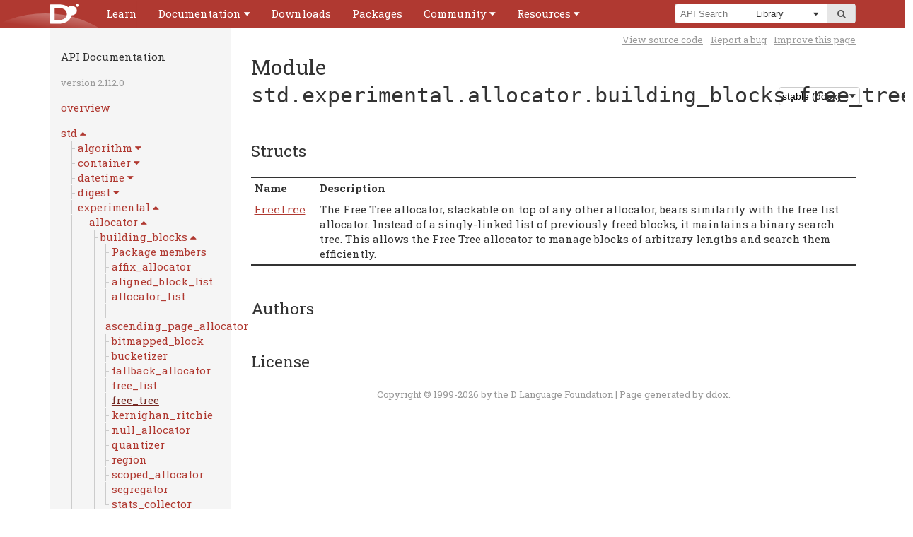

--- FILE ---
content_type: text/html
request_url: https://dlang.org/library/std/experimental/allocator/building_blocks/free_tree.html
body_size: 8070
content:
<!DOCTYPE html>
<html lang="en-US">
	<!--
| Copyright (c) 1999-$#{year} by the D Language Foundation
| All Rights Reserved.
| https://dlang.org/foundation_overview.html-->
	<head>
		<meta charset="utf-8"/>
		<meta name="keywords" content="D programming language"/>
		<meta name="description" content="D Programming Language"/>
		<title>Module std.experimental.allocator.building_blocks.free_tree - D Programming Language</title>
		<link rel="stylesheet" href="../../../../../css/codemirror.css"/>
		<link rel="stylesheet" href="../../../../../css/style.css"/>
		<link rel="stylesheet" href="../../../../../css/print.css" media="print"/>
		<link rel="stylesheet" href="../../../../../css/ddox.css"/>
		<link rel="stylesheet" href="https://maxcdn.bootstrapcdn.com/font-awesome/4.2.0/css/font-awesome.min.css"/>
		<link rel="shortcut icon" href="../../../../../favicon.ico"/>
		<script src="https://ajax.googleapis.com/ajax/libs/jquery/1.7.2/jquery.min.js" type="text/javascript"></script>
		<meta name="viewport" content="width=device-width, initial-scale=1.0, minimum-scale=0.1, maximum-scale=10.0"/>
	</head>
	<body class="std" id="std.experimental.allocator.building_blocks.free_tree">
		<script type="text/javascript">document.body.className += ' have-javascript';</script>
		<div id="top">
			<div class="helper">
				<div class="helper expand-container">
					<a class="logo" href="../../../../../">
						<img id="logo" width="125" height="95" alt="D Logo" src="../../../../../images/dlogo.svg"/>
					</a>
					<a class="hamburger expand-toggle" href="../../../../../menu.html" title="Menu">
						<span>Menu</span>
					</a>
					<div id="cssmenu">
						<ul>
							<li>
								<a href="https://tour.dlang.org">
									<span>Learn</span>
								</a>
							</li>
							<li class="expand-container">
								<a class="expand-toggle" href="../../../../../documentation.html">
									<span>Documentation</span>
								</a>
								<ul>
									<li>
										<a href="../../../../../spec/spec.html">Language Reference</a>
									</li>
									<li>
										<a href="../../../../../phobos/index.html">Library Reference</a>
									</li>
									<li>
										<a href="../../../../../dmd.html">Command-line Reference</a>
									</li>
									<li class="menu-divider">
										<a href="../../../../../comparison.html">Feature Overview</a>
									</li>
									<li>
										<a href="../../../../../articles.html">Articles</a>
									</li>
								</ul>
							</li>
							<li>
								<a href="../../../../../download.html">
									<span>Downloads</span>
								</a>
							</li>
							<li>
								<a href="https://code.dlang.org">
									<span>Packages</span>
								</a>
							</li>
							<li class="expand-container">
								<a class="expand-toggle" href="../../../../../community.html">
									<span>Community</span>
								</a>
								<ul>
									<li>
										<a href="https://dlang.org/blog">Blog</a>
									</li>
									<li>
										<a href="../../../../../orgs-using-d.html">Orgs using D</a>
									</li>
									<li>
										<a href="https://twitter.com/search?q=%23dlang">Twitter</a>
									</li>
									<li>
										<a href="../../../../../calendar.html">Calendar</a>
									</li>
									<li class="menu-divider">
										<a href="https://forum.dlang.org">Forums</a>
									</li>
									<li>
										<a href="irc://irc.libera.chat/d">IRC</a>
									</li>
									<li>
										<a href="https://wiki.dlang.org">Wiki</a>
									</li>
									<li class="menu-divider">
										<a href="https://github.com/dlang">GitHub</a>
									</li>
									<li>
										<a href="../../../../../bugstats.html">Issues</a>
									</li>
									<li>
										<a href="https://wiki.dlang.org/Get_involved">Get Involved</a>
									</li>
									<li class="menu-divider">
										<a href="../../../../../foundation">Foundation</a>
									</li>
									<li>
										<a href="../../../../../security.html">Security Team</a>
									</li>
									<li>
										<a href="../../../../../foundation/donate.html">Donate</a>
									</li>
									<li>
										<a href="../../../../../foundation/sponsors.html">Sponsors</a>
									</li>
								</ul>
							</li>
							<li class="expand-container">
								<a class="expand-toggle" href="../../../../../resources.html">
									<span>Resources</span>
								</a>
								<ul>
									<li>
										<a href="https://wiki.dlang.org/Books">Books</a>
									</li>
									<li>
										<a href="https://wiki.dlang.org/Tutorials">Tutorials</a>
									</li>
									<li class="menu-divider">
										<a href="https://wiki.dlang.org/Development_tools">Tools</a>
									</li>
									<li>
										<a href="https://wiki.dlang.org/Editors">Editors</a>
									</li>
									<li>
										<a href="https://wiki.dlang.org/IDEs">IDEs</a>
									</li>
									<li>
										<a href="http://rainers.github.io/visuald/visuald/StartPage.html">Visual D</a>
									</li>
									<li class="menu-divider">
										<a href="../../../../../acknowledgements.html">Acknowledgments</a>
									</li>
									<li>
										<a href="../../../../../dstyle.html">D Style</a>
									</li>
									<li>
										<a href="../../../../../spec/glossary.html">Glossary</a>
									</li>
									<li>
										<a href="../../../../../sitemap.html">Sitemap</a>
									</li>
								</ul>
							</li>
						</ul>
					</div>
					<div class="search-container expand-container">
						<a class="expand-toggle" href="../../../../../search.html" title="Search">
							<span>Search</span>
						</a>
						<div id="search-box">
							<form method="get" action="https://duckduckgo.com/" autocomplete="off">
								<input id="domains" type="hidden" name="domains" value="dlang.org"/>
								            
								<input id="sourceid" type="hidden" name="sourceid" value="google-search"/>
								            
								<span id="search-query">
									<input id="q" name="q" placeholder="Search"/>
									<input id="symbolSearch" style="display: none" type="text" name="symbolSearch" placeholder="API Search" onchange="performSymbolSearch(80);" onkeypress="this.onchange();" onpaste="this.onchange();" oninput="this.onchange();" autofocus/>
								</span>
								<span id="search-dropdown">
									<div class="helper">
										<select id="sitesearch" name="sitesearch" size="1">
											<option value="dlang.org">Entire D Site</option>                    <option selected="" value="dlang.org/spec">Language</option>                    <option selected="" value="dlang.org/library">Library</option>                    <option value="forum.dlang.org">Forums</option>
										</select>
									</div>
								</span>
								<span id="search-submit">
									<button type="submit">
										<i class="fa fa-search"></i><span>go</span>
									</button>
								</span>
							</form>
							<ul id="symbolSearchResults" class="symbolList" style="display: none"></ul><script type="application/javascript" src="../../../../symbols.js"></script><script type="application/javascript">var symbolSearchRootDir = "../../../../";
$('#symbolSearchPane').show();</script>
						</div>
					</div>
				</div>
			</div>
		</div>
		<div class="container">
			<div class="subnav-helper"></div>
			<div class="subnav">
				<h2>API Documentation</h2>
				<p>
					<span class="smallprint">
						version 2.112.0
					</span>
				</p>
				<p>
					<a href="../../../../../library/index.html">overview</a>
				</p>
				<ul>
					<li class="expand-container open">
						<a class="package expand-toggle" href="#">
							<span>std</span>
						</a>
						<ul class="tree-view">
					<li class="expand-container">
						<a class="package expand-toggle" href="#">
							<span>algorithm</span>
						</a>
						<ul class="tree-view">
					<li>
						<a class="module " href="../../../../std/algorithm.html">
							<span>Package members</span>
						</a>
					</li>
					<li>
						<a class="module " href="../../../../std/algorithm/comparison.html">
							<span>comparison</span>
						</a>
					</li>
					<li>
						<a class="module " href="../../../../std/algorithm/iteration.html">
							<span>iteration</span>
						</a>
					</li>
					<li>
						<a class="module " href="../../../../std/algorithm/mutation.html">
							<span>mutation</span>
						</a>
					</li>
					<li>
						<a class="module " href="../../../../std/algorithm/searching.html">
							<span>searching</span>
						</a>
					</li>
					<li>
						<a class="module " href="../../../../std/algorithm/setops.html">
							<span>setops</span>
						</a>
					</li>
					<li>
						<a class="module " href="../../../../std/algorithm/sorting.html">
							<span>sorting</span>
						</a>
					</li>
						</ul>
					</li>
					<li class="expand-container">
						<a class="package expand-toggle" href="#">
							<span>container</span>
						</a>
						<ul class="tree-view">
					<li>
						<a class="module " href="../../../../std/container.html">
							<span>Package members</span>
						</a>
					</li>
					<li>
						<a class="module " href="../../../../std/container/array.html">
							<span>array</span>
						</a>
					</li>
					<li>
						<a class="module " href="../../../../std/container/binaryheap.html">
							<span>binaryheap</span>
						</a>
					</li>
					<li>
						<a class="module " href="../../../../std/container/dlist.html">
							<span>dlist</span>
						</a>
					</li>
					<li>
						<a class="module " href="../../../../std/container/rbtree.html">
							<span>rbtree</span>
						</a>
					</li>
					<li>
						<a class="module " href="../../../../std/container/slist.html">
							<span>slist</span>
						</a>
					</li>
					<li>
						<a class="module " href="../../../../std/container/util.html">
							<span>util</span>
						</a>
					</li>
						</ul>
					</li>
					<li class="expand-container">
						<a class="package expand-toggle" href="#">
							<span>datetime</span>
						</a>
						<ul class="tree-view">
					<li>
						<a class="module " href="../../../../std/datetime.html">
							<span>Package members</span>
						</a>
					</li>
					<li>
						<a class="module " href="../../../../std/datetime/date.html">
							<span>date</span>
						</a>
					</li>
					<li>
						<a class="module " href="../../../../std/datetime/interval.html">
							<span>interval</span>
						</a>
					</li>
					<li>
						<a class="module " href="../../../../std/datetime/stopwatch.html">
							<span>stopwatch</span>
						</a>
					</li>
					<li>
						<a class="module " href="../../../../std/datetime/systime.html">
							<span>systime</span>
						</a>
					</li>
					<li>
						<a class="module " href="../../../../std/datetime/timezone.html">
							<span>timezone</span>
						</a>
					</li>
						</ul>
					</li>
					<li class="expand-container">
						<a class="package expand-toggle" href="#">
							<span>digest</span>
						</a>
						<ul class="tree-view">
					<li>
						<a class="module " href="../../../../std/digest.html">
							<span>Package members</span>
						</a>
					</li>
					<li>
						<a class="module " href="../../../../std/digest/crc.html">
							<span>crc</span>
						</a>
					</li>
					<li>
						<a class="module " href="../../../../std/digest/hmac.html">
							<span>hmac</span>
						</a>
					</li>
					<li>
						<a class="module " href="../../../../std/digest/md.html">
							<span>md</span>
						</a>
					</li>
					<li>
						<a class="module " href="../../../../std/digest/murmurhash.html">
							<span>murmurhash</span>
						</a>
					</li>
					<li>
						<a class="module " href="../../../../std/digest/ripemd.html">
							<span>ripemd</span>
						</a>
					</li>
					<li>
						<a class="module " href="../../../../std/digest/sha.html">
							<span>sha</span>
						</a>
					</li>
						</ul>
					</li>
					<li class="expand-container open">
						<a class="package expand-toggle" href="#">
							<span>experimental</span>
						</a>
						<ul class="tree-view">
					<li class="expand-container open">
						<a class="package expand-toggle" href="#">
							<span>allocator</span>
						</a>
						<ul class="tree-view">
					<li class="expand-container open">
						<a class="package expand-toggle" href="#">
							<span>building_blocks</span>
						</a>
						<ul class="tree-view">
					<li>
						<a class="module " href="../../../../std/experimental/allocator/building_blocks.html">
							<span>Package members</span>
						</a>
					</li>
					<li>
						<a class="module " href="../../../../std/experimental/allocator/building_blocks/affix_allocator.html">
							<span>affix_allocator</span>
						</a>
					</li>
					<li>
						<a class="module " href="../../../../std/experimental/allocator/building_blocks/aligned_block_list.html">
							<span>aligned_block_list</span>
						</a>
					</li>
					<li>
						<a class="module " href="../../../../std/experimental/allocator/building_blocks/allocator_list.html">
							<span>allocator_list</span>
						</a>
					</li>
					<li>
						<a class="module " href="../../../../std/experimental/allocator/building_blocks/ascending_page_allocator.html">
							<span>ascending_page_allocator</span>
						</a>
					</li>
					<li>
						<a class="module " href="../../../../std/experimental/allocator/building_blocks/bitmapped_block.html">
							<span>bitmapped_block</span>
						</a>
					</li>
					<li>
						<a class="module " href="../../../../std/experimental/allocator/building_blocks/bucketizer.html">
							<span>bucketizer</span>
						</a>
					</li>
					<li>
						<a class="module " href="../../../../std/experimental/allocator/building_blocks/fallback_allocator.html">
							<span>fallback_allocator</span>
						</a>
					</li>
					<li>
						<a class="module " href="../../../../std/experimental/allocator/building_blocks/free_list.html">
							<span>free_list</span>
						</a>
					</li>
					<li>
						<a class="module selected" href="../../../../std/experimental/allocator/building_blocks/free_tree.html">
							<span>free_tree</span>
						</a>
					</li>
					<li>
						<a class="module " href="../../../../std/experimental/allocator/building_blocks/kernighan_ritchie.html">
							<span>kernighan_ritchie</span>
						</a>
					</li>
					<li>
						<a class="module " href="../../../../std/experimental/allocator/building_blocks/null_allocator.html">
							<span>null_allocator</span>
						</a>
					</li>
					<li>
						<a class="module " href="../../../../std/experimental/allocator/building_blocks/quantizer.html">
							<span>quantizer</span>
						</a>
					</li>
					<li>
						<a class="module " href="../../../../std/experimental/allocator/building_blocks/region.html">
							<span>region</span>
						</a>
					</li>
					<li>
						<a class="module " href="../../../../std/experimental/allocator/building_blocks/scoped_allocator.html">
							<span>scoped_allocator</span>
						</a>
					</li>
					<li>
						<a class="module " href="../../../../std/experimental/allocator/building_blocks/segregator.html">
							<span>segregator</span>
						</a>
					</li>
					<li>
						<a class="module " href="../../../../std/experimental/allocator/building_blocks/stats_collector.html">
							<span>stats_collector</span>
						</a>
					</li>
						</ul>
					</li>
					<li>
						<a class="module " href="../../../../std/experimental/allocator.html">
							<span>Package members</span>
						</a>
					</li>
					<li>
						<a class="module " href="../../../../std/experimental/allocator/common.html">
							<span>common</span>
						</a>
					</li>
					<li>
						<a class="module " href="../../../../std/experimental/allocator/gc_allocator.html">
							<span>gc_allocator</span>
						</a>
					</li>
					<li>
						<a class="module " href="../../../../std/experimental/allocator/mallocator.html">
							<span>mallocator</span>
						</a>
					</li>
					<li>
						<a class="module " href="../../../../std/experimental/allocator/mmap_allocator.html">
							<span>mmap_allocator</span>
						</a>
					</li>
					<li>
						<a class="module " href="../../../../std/experimental/allocator/showcase.html">
							<span>showcase</span>
						</a>
					</li>
					<li>
						<a class="module " href="../../../../std/experimental/allocator/typed.html">
							<span>typed</span>
						</a>
					</li>
						</ul>
					</li>
					<li class="expand-container">
						<a class="package expand-toggle" href="#">
							<span>logger</span>
						</a>
						<ul class="tree-view">
					<li>
						<a class="module " href="../../../../std/experimental/logger.html">
							<span>Package members</span>
						</a>
					</li>
					<li>
						<a class="module " href="../../../../std/experimental/logger/core.html">
							<span>core</span>
						</a>
					</li>
					<li>
						<a class="module " href="../../../../std/experimental/logger/filelogger.html">
							<span>filelogger</span>
						</a>
					</li>
					<li>
						<a class="module " href="../../../../std/experimental/logger/multilogger.html">
							<span>multilogger</span>
						</a>
					</li>
					<li>
						<a class="module " href="../../../../std/experimental/logger/nulllogger.html">
							<span>nulllogger</span>
						</a>
					</li>
						</ul>
					</li>
					<li>
						<a class="module " href="../../../../std/experimental/checkedint.html">
							<span>checkedint</span>
						</a>
					</li>
						</ul>
					</li>
					<li class="expand-container">
						<a class="package expand-toggle" href="#">
							<span>format</span>
						</a>
						<ul class="tree-view">
					<li>
						<a class="module " href="../../../../std/format.html">
							<span>Package members</span>
						</a>
					</li>
					<li>
						<a class="module " href="../../../../std/format/read.html">
							<span>read</span>
						</a>
					</li>
					<li>
						<a class="module " href="../../../../std/format/spec.html">
							<span>spec</span>
						</a>
					</li>
					<li>
						<a class="module " href="../../../../std/format/write.html">
							<span>write</span>
						</a>
					</li>
						</ul>
					</li>
					<li class="expand-container">
						<a class="package expand-toggle" href="#">
							<span>logger</span>
						</a>
						<ul class="tree-view">
					<li>
						<a class="module " href="../../../../std/logger.html">
							<span>Package members</span>
						</a>
					</li>
					<li>
						<a class="module " href="../../../../std/logger/core.html">
							<span>core</span>
						</a>
					</li>
					<li>
						<a class="module " href="../../../../std/logger/filelogger.html">
							<span>filelogger</span>
						</a>
					</li>
					<li>
						<a class="module " href="../../../../std/logger/multilogger.html">
							<span>multilogger</span>
						</a>
					</li>
					<li>
						<a class="module " href="../../../../std/logger/nulllogger.html">
							<span>nulllogger</span>
						</a>
					</li>
						</ul>
					</li>
					<li class="expand-container">
						<a class="package expand-toggle" href="#">
							<span>math</span>
						</a>
						<ul class="tree-view">
					<li>
						<a class="module " href="../../../../std/math.html">
							<span>Package members</span>
						</a>
					</li>
					<li>
						<a class="module " href="../../../../std/math/algebraic.html">
							<span>algebraic</span>
						</a>
					</li>
					<li>
						<a class="module " href="../../../../std/math/constants.html">
							<span>constants</span>
						</a>
					</li>
					<li>
						<a class="module " href="../../../../std/math/exponential.html">
							<span>exponential</span>
						</a>
					</li>
					<li>
						<a class="module " href="../../../../std/math/hardware.html">
							<span>hardware</span>
						</a>
					</li>
					<li>
						<a class="module " href="../../../../std/math/operations.html">
							<span>operations</span>
						</a>
					</li>
					<li>
						<a class="module " href="../../../../std/math/remainder.html">
							<span>remainder</span>
						</a>
					</li>
					<li>
						<a class="module " href="../../../../std/math/rounding.html">
							<span>rounding</span>
						</a>
					</li>
					<li>
						<a class="module " href="../../../../std/math/traits.html">
							<span>traits</span>
						</a>
					</li>
					<li>
						<a class="module " href="../../../../std/math/trigonometry.html">
							<span>trigonometry</span>
						</a>
					</li>
						</ul>
					</li>
					<li class="expand-container">
						<a class="package expand-toggle" href="#">
							<span>net</span>
						</a>
						<ul class="tree-view">
					<li>
						<a class="module " href="../../../../std/net/curl.html">
							<span>curl</span>
						</a>
					</li>
					<li>
						<a class="module " href="../../../../std/net/isemail.html">
							<span>isemail</span>
						</a>
					</li>
						</ul>
					</li>
					<li class="expand-container">
						<a class="package expand-toggle" href="#">
							<span>range</span>
						</a>
						<ul class="tree-view">
					<li>
						<a class="module " href="../../../../std/range.html">
							<span>Package members</span>
						</a>
					</li>
					<li>
						<a class="module " href="../../../../std/range/interfaces.html">
							<span>interfaces</span>
						</a>
					</li>
					<li>
						<a class="module " href="../../../../std/range/primitives.html">
							<span>primitives</span>
						</a>
					</li>
						</ul>
					</li>
					<li class="expand-container">
						<a class="package expand-toggle" href="#">
							<span>windows</span>
						</a>
						<ul class="tree-view">
					<li>
						<a class="module " href="../../../../std/windows/charset.html">
							<span>charset</span>
						</a>
					</li>
					<li>
						<a class="module " href="../../../../std/windows/syserror.html">
							<span>syserror</span>
						</a>
					</li>
						</ul>
					</li>
					<li>
						<a class="module " href="../../../../std.html">
							<span>Package members</span>
						</a>
					</li>
					<li>
						<a class="module " href="../../../../std/array.html">
							<span>array</span>
						</a>
					</li>
					<li>
						<a class="module " href="../../../../std/ascii.html">
							<span>ascii</span>
						</a>
					</li>
					<li>
						<a class="module " href="../../../../std/base64.html">
							<span>base64</span>
						</a>
					</li>
					<li>
						<a class="module " href="../../../../std/bigint.html">
							<span>bigint</span>
						</a>
					</li>
					<li>
						<a class="module " href="../../../../std/bitmanip.html">
							<span>bitmanip</span>
						</a>
					</li>
					<li>
						<a class="module " href="../../../../std/checkedint.html">
							<span>checkedint</span>
						</a>
					</li>
					<li>
						<a class="module " href="../../../../std/compiler.html">
							<span>compiler</span>
						</a>
					</li>
					<li>
						<a class="module " href="../../../../std/complex.html">
							<span>complex</span>
						</a>
					</li>
					<li>
						<a class="module " href="../../../../std/concurrency.html">
							<span>concurrency</span>
						</a>
					</li>
					<li>
						<a class="module " href="../../../../std/conv.html">
							<span>conv</span>
						</a>
					</li>
					<li>
						<a class="module " href="../../../../std/csv.html">
							<span>csv</span>
						</a>
					</li>
					<li>
						<a class="module " href="../../../../std/demangle.html">
							<span>demangle</span>
						</a>
					</li>
					<li>
						<a class="module " href="../../../../std/encoding.html">
							<span>encoding</span>
						</a>
					</li>
					<li>
						<a class="module " href="../../../../std/exception.html">
							<span>exception</span>
						</a>
					</li>
					<li>
						<a class="module " href="../../../../std/file.html">
							<span>file</span>
						</a>
					</li>
					<li>
						<a class="module " href="../../../../std/functional.html">
							<span>functional</span>
						</a>
					</li>
					<li>
						<a class="module " href="../../../../std/getopt.html">
							<span>getopt</span>
						</a>
					</li>
					<li>
						<a class="module " href="../../../../std/int128.html">
							<span>int128</span>
						</a>
					</li>
					<li>
						<a class="module " href="../../../../std/json.html">
							<span>json</span>
						</a>
					</li>
					<li>
						<a class="module " href="../../../../std/mathspecial.html">
							<span>mathspecial</span>
						</a>
					</li>
					<li>
						<a class="module " href="../../../../std/meta.html">
							<span>meta</span>
						</a>
					</li>
					<li>
						<a class="module " href="../../../../std/mmfile.html">
							<span>mmfile</span>
						</a>
					</li>
					<li>
						<a class="module " href="../../../../std/numeric.html">
							<span>numeric</span>
						</a>
					</li>
					<li>
						<a class="module " href="../../../../std/outbuffer.html">
							<span>outbuffer</span>
						</a>
					</li>
					<li>
						<a class="module " href="../../../../std/parallelism.html">
							<span>parallelism</span>
						</a>
					</li>
					<li>
						<a class="module " href="../../../../std/path.html">
							<span>path</span>
						</a>
					</li>
					<li>
						<a class="module " href="../../../../std/process.html">
							<span>process</span>
						</a>
					</li>
					<li>
						<a class="module " href="../../../../std/random.html">
							<span>random</span>
						</a>
					</li>
					<li>
						<a class="module " href="../../../../std/regex.html">
							<span>regex</span>
						</a>
					</li>
					<li>
						<a class="module " href="../../../../std/signals.html">
							<span>signals</span>
						</a>
					</li>
					<li>
						<a class="module " href="../../../../std/socket.html">
							<span>socket</span>
						</a>
					</li>
					<li>
						<a class="module " href="../../../../std/stdint.html">
							<span>stdint</span>
						</a>
					</li>
					<li>
						<a class="module " href="../../../../std/stdio.html">
							<span>stdio</span>
						</a>
					</li>
					<li>
						<a class="module " href="../../../../std/string.html">
							<span>string</span>
						</a>
					</li>
					<li>
						<a class="module " href="../../../../std/sumtype.html">
							<span>sumtype</span>
						</a>
					</li>
					<li>
						<a class="module " href="../../../../std/system.html">
							<span>system</span>
						</a>
					</li>
					<li>
						<a class="module " href="../../../../std/traits.html">
							<span>traits</span>
						</a>
					</li>
					<li>
						<a class="module " href="../../../../std/typecons.html">
							<span>typecons</span>
						</a>
					</li>
					<li>
						<a class="module " href="../../../../std/uni.html">
							<span>uni</span>
						</a>
					</li>
					<li>
						<a class="module " href="../../../../std/uri.html">
							<span>uri</span>
						</a>
					</li>
					<li>
						<a class="module " href="../../../../std/utf.html">
							<span>utf</span>
						</a>
					</li>
					<li>
						<a class="module " href="../../../../std/uuid.html">
							<span>uuid</span>
						</a>
					</li>
					<li>
						<a class="module " href="../../../../std/variant.html">
							<span>variant</span>
						</a>
					</li>
					<li>
						<a class="module " href="../../../../std/zip.html">
							<span>zip</span>
						</a>
					</li>
					<li>
						<a class="module " href="../../../../std/zlib.html">
							<span>zlib</span>
						</a>
					</li>
						</ul>
					</li>
					<li class="expand-container">
						<a class="package expand-toggle" href="#">
							<span>core</span>
						</a>
						<ul class="tree-view">
					<li class="expand-container">
						<a class="package expand-toggle" href="#">
							<span>gc</span>
						</a>
						<ul class="tree-view">
					<li>
						<a class="module " href="../../../../core/gc/config.html">
							<span>config</span>
						</a>
					</li>
					<li>
						<a class="module " href="../../../../core/gc/gcinterface.html">
							<span>gcinterface</span>
						</a>
					</li>
					<li>
						<a class="module " href="../../../../core/gc/registry.html">
							<span>registry</span>
						</a>
					</li>
						</ul>
					</li>
					<li class="expand-container">
						<a class="package expand-toggle" href="#">
							<span>stdc</span>
						</a>
						<ul class="tree-view">
					<li>
						<a class="module " href="../../../../core/stdc/assert_.html">
							<span>assert_</span>
						</a>
					</li>
					<li>
						<a class="module " href="../../../../core/stdc/complex.html">
							<span>complex</span>
						</a>
					</li>
					<li>
						<a class="module " href="../../../../core/stdc/ctype.html">
							<span>ctype</span>
						</a>
					</li>
					<li>
						<a class="module " href="../../../../core/stdc/errno.html">
							<span>errno</span>
						</a>
					</li>
					<li>
						<a class="module " href="../../../../core/stdc/fenv.html">
							<span>fenv</span>
						</a>
					</li>
					<li>
						<a class="module " href="../../../../core/stdc/float_.html">
							<span>float_</span>
						</a>
					</li>
					<li>
						<a class="module " href="../../../../core/stdc/inttypes.html">
							<span>inttypes</span>
						</a>
					</li>
					<li>
						<a class="module " href="../../../../core/stdc/limits.html">
							<span>limits</span>
						</a>
					</li>
					<li>
						<a class="module " href="../../../../core/stdc/locale.html">
							<span>locale</span>
						</a>
					</li>
					<li>
						<a class="module " href="../../../../core/stdc/math.html">
							<span>math</span>
						</a>
					</li>
					<li>
						<a class="module " href="../../../../core/stdc/signal.html">
							<span>signal</span>
						</a>
					</li>
					<li>
						<a class="module " href="../../../../core/stdc/stdarg.html">
							<span>stdarg</span>
						</a>
					</li>
					<li>
						<a class="module " href="../../../../core/stdc/stdatomic.html">
							<span>stdatomic</span>
						</a>
					</li>
					<li>
						<a class="module " href="../../../../core/stdc/stddef.html">
							<span>stddef</span>
						</a>
					</li>
					<li>
						<a class="module " href="../../../../core/stdc/stdint.html">
							<span>stdint</span>
						</a>
					</li>
					<li>
						<a class="module " href="../../../../core/stdc/stdio.html">
							<span>stdio</span>
						</a>
					</li>
					<li>
						<a class="module " href="../../../../core/stdc/stdlib.html">
							<span>stdlib</span>
						</a>
					</li>
					<li>
						<a class="module " href="../../../../core/stdc/string.html">
							<span>string</span>
						</a>
					</li>
					<li>
						<a class="module " href="../../../../core/stdc/tgmath.html">
							<span>tgmath</span>
						</a>
					</li>
					<li>
						<a class="module " href="../../../../core/stdc/time.html">
							<span>time</span>
						</a>
					</li>
					<li>
						<a class="module " href="../../../../core/stdc/wchar_.html">
							<span>wchar_</span>
						</a>
					</li>
					<li>
						<a class="module " href="../../../../core/stdc/wctype.html">
							<span>wctype</span>
						</a>
					</li>
						</ul>
					</li>
					<li class="expand-container">
						<a class="package expand-toggle" href="#">
							<span>stdcpp</span>
						</a>
						<ul class="tree-view">
					<li>
						<a class="module " href="../../../../core/stdcpp/allocator.html">
							<span>allocator</span>
						</a>
					</li>
					<li>
						<a class="module " href="../../../../core/stdcpp/array.html">
							<span>array</span>
						</a>
					</li>
					<li>
						<a class="module " href="../../../../core/stdcpp/exception.html">
							<span>exception</span>
						</a>
					</li>
					<li>
						<a class="module " href="../../../../core/stdcpp/memory.html">
							<span>memory</span>
						</a>
					</li>
					<li>
						<a class="module " href="../../../../core/stdcpp/new_.html">
							<span>new_</span>
						</a>
					</li>
					<li>
						<a class="module " href="../../../../core/stdcpp/string.html">
							<span>string</span>
						</a>
					</li>
					<li>
						<a class="module " href="../../../../core/stdcpp/string_view.html">
							<span>string_view</span>
						</a>
					</li>
					<li>
						<a class="module " href="../../../../core/stdcpp/type_traits.html">
							<span>type_traits</span>
						</a>
					</li>
					<li>
						<a class="module " href="../../../../core/stdcpp/typeinfo.html">
							<span>typeinfo</span>
						</a>
					</li>
					<li>
						<a class="module " href="../../../../core/stdcpp/utility.html">
							<span>utility</span>
						</a>
					</li>
					<li>
						<a class="module " href="../../../../core/stdcpp/vector.html">
							<span>vector</span>
						</a>
					</li>
					<li>
						<a class="module " href="../../../../core/stdcpp/xutility.html">
							<span>xutility</span>
						</a>
					</li>
						</ul>
					</li>
					<li class="expand-container">
						<a class="package expand-toggle" href="#">
							<span>sync</span>
						</a>
						<ul class="tree-view">
					<li>
						<a class="module " href="../../../../core/sync.html">
							<span>Package members</span>
						</a>
					</li>
					<li>
						<a class="module " href="../../../../core/sync/barrier.html">
							<span>barrier</span>
						</a>
					</li>
					<li>
						<a class="module " href="../../../../core/sync/condition.html">
							<span>condition</span>
						</a>
					</li>
					<li>
						<a class="module " href="../../../../core/sync/config.html">
							<span>config</span>
						</a>
					</li>
					<li>
						<a class="module " href="../../../../core/sync/event.html">
							<span>event</span>
						</a>
					</li>
					<li>
						<a class="module " href="../../../../core/sync/exception.html">
							<span>exception</span>
						</a>
					</li>
					<li>
						<a class="module " href="../../../../core/sync/mutex.html">
							<span>mutex</span>
						</a>
					</li>
					<li>
						<a class="module " href="../../../../core/sync/rwmutex.html">
							<span>rwmutex</span>
						</a>
					</li>
					<li>
						<a class="module " href="../../../../core/sync/semaphore.html">
							<span>semaphore</span>
						</a>
					</li>
						</ul>
					</li>
					<li class="expand-container">
						<a class="package expand-toggle" href="#">
							<span>thread</span>
						</a>
						<ul class="tree-view">
					<li class="expand-container">
						<a class="package expand-toggle" href="#">
							<span>fiber</span>
						</a>
						<ul class="tree-view">
					<li>
						<a class="module " href="../../../../core/thread/fiber.html">
							<span>Package members</span>
						</a>
					</li>
					<li>
						<a class="module " href="../../../../core/thread/fiber/base.html">
							<span>base</span>
						</a>
					</li>
						</ul>
					</li>
					<li>
						<a class="module " href="../../../../core/thread.html">
							<span>Package members</span>
						</a>
					</li>
					<li>
						<a class="module " href="../../../../core/thread/context.html">
							<span>context</span>
						</a>
					</li>
					<li>
						<a class="module " href="../../../../core/thread/osthread.html">
							<span>osthread</span>
						</a>
					</li>
					<li>
						<a class="module " href="../../../../core/thread/threadbase.html">
							<span>threadbase</span>
						</a>
					</li>
					<li>
						<a class="module " href="../../../../core/thread/threadgroup.html">
							<span>threadgroup</span>
						</a>
					</li>
					<li>
						<a class="module " href="../../../../core/thread/types.html">
							<span>types</span>
						</a>
					</li>
						</ul>
					</li>
					<li>
						<a class="module " href="../../../../core/atomic.html">
							<span>atomic</span>
						</a>
					</li>
					<li>
						<a class="module " href="../../../../core/attribute.html">
							<span>attribute</span>
						</a>
					</li>
					<li>
						<a class="module " href="../../../../core/bitop.html">
							<span>bitop</span>
						</a>
					</li>
					<li>
						<a class="module " href="../../../../core/builtins.html">
							<span>builtins</span>
						</a>
					</li>
					<li>
						<a class="module " href="../../../../core/checkedint.html">
							<span>checkedint</span>
						</a>
					</li>
					<li>
						<a class="module " href="../../../../core/cpuid.html">
							<span>cpuid</span>
						</a>
					</li>
					<li>
						<a class="module " href="../../../../core/demangle.html">
							<span>demangle</span>
						</a>
					</li>
					<li>
						<a class="module " href="../../../../core/exception.html">
							<span>exception</span>
						</a>
					</li>
					<li>
						<a class="module " href="../../../../core/interpolation.html">
							<span>interpolation</span>
						</a>
					</li>
					<li>
						<a class="module " href="../../../../core/math.html">
							<span>math</span>
						</a>
					</li>
					<li>
						<a class="module " href="../../../../core/memory.html">
							<span>memory</span>
						</a>
					</li>
					<li>
						<a class="module " href="../../../../core/runtime.html">
							<span>runtime</span>
						</a>
					</li>
					<li>
						<a class="module " href="../../../../core/simd.html">
							<span>simd</span>
						</a>
					</li>
					<li>
						<a class="module " href="../../../../core/time.html">
							<span>time</span>
						</a>
					</li>
					<li>
						<a class="module " href="../../../../core/vararg.html">
							<span>vararg</span>
						</a>
					</li>
					<li>
						<a class="module " href="../../../../core/volatile.html">
							<span>volatile</span>
						</a>
					</li>
						</ul>
					</li>
					<li class="expand-container">
						<a class="package expand-toggle" href="#">
							<span>dmd</span>
						</a>
						<ul class="tree-view">
					<li class="expand-container">
						<a class="package expand-toggle" href="#">
							<span>backend</span>
						</a>
						<ul class="tree-view">
					<li class="expand-container">
						<a class="package expand-toggle" href="#">
							<span>arm</span>
						</a>
						<ul class="tree-view">
					<li>
						<a class="module " href="../../../../dmd/backend/arm/cod1.html">
							<span>cod1</span>
						</a>
					</li>
					<li>
						<a class="module " href="../../../../dmd/backend/arm/cod2.html">
							<span>cod2</span>
						</a>
					</li>
					<li>
						<a class="module " href="../../../../dmd/backend/arm/cod3.html">
							<span>cod3</span>
						</a>
					</li>
					<li>
						<a class="module " href="../../../../dmd/backend/arm/cod4.html">
							<span>cod4</span>
						</a>
					</li>
					<li>
						<a class="module " href="../../../../dmd/backend/arm/disasmarm.html">
							<span>disasmarm</span>
						</a>
					</li>
					<li>
						<a class="module " href="../../../../dmd/backend/arm/instr.html">
							<span>instr</span>
						</a>
					</li>
						</ul>
					</li>
					<li class="expand-container">
						<a class="package expand-toggle" href="#">
							<span>x86</span>
						</a>
						<ul class="tree-view">
					<li>
						<a class="module " href="../../../../dmd/backend/x86/cg87.html">
							<span>cg87</span>
						</a>
					</li>
					<li>
						<a class="module " href="../../../../dmd/backend/x86/cgcod.html">
							<span>cgcod</span>
						</a>
					</li>
					<li>
						<a class="module " href="../../../../dmd/backend/x86/cgreg.html">
							<span>cgreg</span>
						</a>
					</li>
					<li>
						<a class="module " href="../../../../dmd/backend/x86/cgxmm.html">
							<span>cgxmm</span>
						</a>
					</li>
					<li>
						<a class="module " href="../../../../dmd/backend/x86/cod1.html">
							<span>cod1</span>
						</a>
					</li>
					<li>
						<a class="module " href="../../../../dmd/backend/x86/cod2.html">
							<span>cod2</span>
						</a>
					</li>
					<li>
						<a class="module " href="../../../../dmd/backend/x86/cod3.html">
							<span>cod3</span>
						</a>
					</li>
					<li>
						<a class="module " href="../../../../dmd/backend/x86/cod4.html">
							<span>cod4</span>
						</a>
					</li>
					<li>
						<a class="module " href="../../../../dmd/backend/x86/cod5.html">
							<span>cod5</span>
						</a>
					</li>
					<li>
						<a class="module " href="../../../../dmd/backend/x86/code_x86.html">
							<span>code_x86</span>
						</a>
					</li>
					<li>
						<a class="module " href="../../../../dmd/backend/x86/disasm86.html">
							<span>disasm86</span>
						</a>
					</li>
					<li>
						<a class="module " href="../../../../dmd/backend/x86/nteh.html">
							<span>nteh</span>
						</a>
					</li>
					<li>
						<a class="module " href="../../../../dmd/backend/x86/xmm.html">
							<span>xmm</span>
						</a>
					</li>
						</ul>
					</li>
					<li>
						<a class="module " href="../../../../dmd/backend/aarray.html">
							<span>aarray</span>
						</a>
					</li>
					<li>
						<a class="module " href="../../../../dmd/backend/backconfig.html">
							<span>backconfig</span>
						</a>
					</li>
					<li>
						<a class="module " href="../../../../dmd/backend/barray.html">
							<span>barray</span>
						</a>
					</li>
					<li>
						<a class="module " href="../../../../dmd/backend/bcomplex.html">
							<span>bcomplex</span>
						</a>
					</li>
					<li>
						<a class="module " href="../../../../dmd/backend/blockopt.html">
							<span>blockopt</span>
						</a>
					</li>
					<li>
						<a class="module " href="../../../../dmd/backend/cc.html">
							<span>cc</span>
						</a>
					</li>
					<li>
						<a class="module " href="../../../../dmd/backend/cdef.html">
							<span>cdef</span>
						</a>
					</li>
					<li>
						<a class="module " href="../../../../dmd/backend/cg.html">
							<span>cg</span>
						</a>
					</li>
					<li>
						<a class="module " href="../../../../dmd/backend/cgcs.html">
							<span>cgcs</span>
						</a>
					</li>
					<li>
						<a class="module " href="../../../../dmd/backend/cgcse.html">
							<span>cgcse</span>
						</a>
					</li>
					<li>
						<a class="module " href="../../../../dmd/backend/cgcv.html">
							<span>cgcv</span>
						</a>
					</li>
					<li>
						<a class="module " href="../../../../dmd/backend/cgelem.html">
							<span>cgelem</span>
						</a>
					</li>
					<li>
						<a class="module " href="../../../../dmd/backend/cgen.html">
							<span>cgen</span>
						</a>
					</li>
					<li>
						<a class="module " href="../../../../dmd/backend/cgsched.html">
							<span>cgsched</span>
						</a>
					</li>
					<li>
						<a class="module " href="../../../../dmd/backend/code.html">
							<span>code</span>
						</a>
					</li>
					<li>
						<a class="module " href="../../../../dmd/backend/codebuilder.html">
							<span>codebuilder</span>
						</a>
					</li>
					<li>
						<a class="module " href="../../../../dmd/backend/cv4.html">
							<span>cv4</span>
						</a>
					</li>
					<li>
						<a class="module " href="../../../../dmd/backend/cv8.html">
							<span>cv8</span>
						</a>
					</li>
					<li>
						<a class="module " href="../../../../dmd/backend/dcgcv.html">
							<span>dcgcv</span>
						</a>
					</li>
					<li>
						<a class="module " href="../../../../dmd/backend/dcode.html">
							<span>dcode</span>
						</a>
					</li>
					<li>
						<a class="module " href="../../../../dmd/backend/debugprint.html">
							<span>debugprint</span>
						</a>
					</li>
					<li>
						<a class="module " href="../../../../dmd/backend/divcoeff.html">
							<span>divcoeff</span>
						</a>
					</li>
					<li>
						<a class="module " href="../../../../dmd/backend/dlist.html">
							<span>dlist</span>
						</a>
					</li>
					<li>
						<a class="module " href="../../../../dmd/backend/dout.html">
							<span>dout</span>
						</a>
					</li>
					<li>
						<a class="module " href="../../../../dmd/backend/drtlsym.html">
							<span>drtlsym</span>
						</a>
					</li>
					<li>
						<a class="module " href="../../../../dmd/backend/dt.html">
							<span>dt</span>
						</a>
					</li>
					<li>
						<a class="module " href="../../../../dmd/backend/dtype.html">
							<span>dtype</span>
						</a>
					</li>
					<li>
						<a class="module " href="../../../../dmd/backend/dvarstats.html">
							<span>dvarstats</span>
						</a>
					</li>
					<li>
						<a class="module " href="../../../../dmd/backend/dvec.html">
							<span>dvec</span>
						</a>
					</li>
					<li>
						<a class="module " href="../../../../dmd/backend/dwarf.html">
							<span>dwarf</span>
						</a>
					</li>
					<li>
						<a class="module " href="../../../../dmd/backend/dwarf2.html">
							<span>dwarf2</span>
						</a>
					</li>
					<li>
						<a class="module " href="../../../../dmd/backend/dwarfdbginf.html">
							<span>dwarfdbginf</span>
						</a>
					</li>
					<li>
						<a class="module " href="../../../../dmd/backend/dwarfeh.html">
							<span>dwarfeh</span>
						</a>
					</li>
					<li>
						<a class="module " href="../../../../dmd/backend/ee.html">
							<span>ee</span>
						</a>
					</li>
					<li>
						<a class="module " href="../../../../dmd/backend/eh.html">
							<span>eh</span>
						</a>
					</li>
					<li>
						<a class="module " href="../../../../dmd/backend/el.html">
							<span>el</span>
						</a>
					</li>
					<li>
						<a class="module " href="../../../../dmd/backend/elem.html">
							<span>elem</span>
						</a>
					</li>
					<li>
						<a class="module " href="../../../../dmd/backend/elfobj.html">
							<span>elfobj</span>
						</a>
					</li>
					<li>
						<a class="module " href="../../../../dmd/backend/elpicpie.html">
							<span>elpicpie</span>
						</a>
					</li>
					<li>
						<a class="module " href="../../../../dmd/backend/evalu8.html">
							<span>evalu8</span>
						</a>
					</li>
					<li>
						<a class="module " href="../../../../dmd/backend/fp.html">
							<span>fp</span>
						</a>
					</li>
					<li>
						<a class="module " href="../../../../dmd/backend/gdag.html">
							<span>gdag</span>
						</a>
					</li>
					<li>
						<a class="module " href="../../../../dmd/backend/gflow.html">
							<span>gflow</span>
						</a>
					</li>
					<li>
						<a class="module " href="../../../../dmd/backend/global.html">
							<span>global</span>
						</a>
					</li>
					<li>
						<a class="module " href="../../../../dmd/backend/glocal.html">
							<span>glocal</span>
						</a>
					</li>
					<li>
						<a class="module " href="../../../../dmd/backend/gloop.html">
							<span>gloop</span>
						</a>
					</li>
					<li>
						<a class="module " href="../../../../dmd/backend/go.html">
							<span>go</span>
						</a>
					</li>
					<li>
						<a class="module " href="../../../../dmd/backend/goh.html">
							<span>goh</span>
						</a>
					</li>
					<li>
						<a class="module " href="../../../../dmd/backend/gother.html">
							<span>gother</span>
						</a>
					</li>
					<li>
						<a class="module " href="../../../../dmd/backend/gsroa.html">
							<span>gsroa</span>
						</a>
					</li>
					<li>
						<a class="module " href="../../../../dmd/backend/iasm.html">
							<span>iasm</span>
						</a>
					</li>
					<li>
						<a class="module " href="../../../../dmd/backend/inliner.html">
							<span>inliner</span>
						</a>
					</li>
					<li>
						<a class="module " href="../../../../dmd/backend/mach.html">
							<span>mach</span>
						</a>
					</li>
					<li>
						<a class="module " href="../../../../dmd/backend/machobj.html">
							<span>machobj</span>
						</a>
					</li>
					<li>
						<a class="module " href="../../../../dmd/backend/melf.html">
							<span>melf</span>
						</a>
					</li>
					<li>
						<a class="module " href="../../../../dmd/backend/mem.html">
							<span>mem</span>
						</a>
					</li>
					<li>
						<a class="module " href="../../../../dmd/backend/mscoff.html">
							<span>mscoff</span>
						</a>
					</li>
					<li>
						<a class="module " href="../../../../dmd/backend/mscoffobj.html">
							<span>mscoffobj</span>
						</a>
					</li>
					<li>
						<a class="module " href="../../../../dmd/backend/obj.html">
							<span>obj</span>
						</a>
					</li>
					<li>
						<a class="module " href="../../../../dmd/backend/oper.html">
							<span>oper</span>
						</a>
					</li>
					<li>
						<a class="module " href="../../../../dmd/backend/pdata.html">
							<span>pdata</span>
						</a>
					</li>
					<li>
						<a class="module " href="../../../../dmd/backend/ptrntab.html">
							<span>ptrntab</span>
						</a>
					</li>
					<li>
						<a class="module " href="../../../../dmd/backend/rtlsym.html">
							<span>rtlsym</span>
						</a>
					</li>
					<li>
						<a class="module " href="../../../../dmd/backend/symbol.html">
							<span>symbol</span>
						</a>
					</li>
					<li>
						<a class="module " href="../../../../dmd/backend/symtab.html">
							<span>symtab</span>
						</a>
					</li>
					<li>
						<a class="module " href="../../../../dmd/backend/ty.html">
							<span>ty</span>
						</a>
					</li>
					<li>
						<a class="module " href="../../../../dmd/backend/type.html">
							<span>type</span>
						</a>
					</li>
					<li>
						<a class="module " href="../../../../dmd/backend/util2.html">
							<span>util2</span>
						</a>
					</li>
					<li>
						<a class="module " href="../../../../dmd/backend/var.html">
							<span>var</span>
						</a>
					</li>
						</ul>
					</li>
					<li class="expand-container">
						<a class="package expand-toggle" href="#">
							<span>common</span>
						</a>
						<ul class="tree-view">
					<li>
						<a class="module " href="../../../../dmd/common/bitfields.html">
							<span>bitfields</span>
						</a>
					</li>
					<li>
						<a class="module " href="../../../../dmd/common/charactertables.html">
							<span>charactertables</span>
						</a>
					</li>
					<li>
						<a class="module " href="../../../../dmd/common/file.html">
							<span>file</span>
						</a>
					</li>
					<li>
						<a class="module " href="../../../../dmd/common/outbuffer.html">
							<span>outbuffer</span>
						</a>
					</li>
					<li>
						<a class="module " href="../../../../dmd/common/smallbuffer.html">
							<span>smallbuffer</span>
						</a>
					</li>
						</ul>
					</li>
					<li class="expand-container">
						<a class="package expand-toggle" href="#">
							<span>glue</span>
						</a>
						<ul class="tree-view">
					<li>
						<a class="module " href="../../../../dmd/glue.html">
							<span>Package members</span>
						</a>
					</li>
					<li>
						<a class="module " href="../../../../dmd/glue/e2ir.html">
							<span>e2ir</span>
						</a>
					</li>
					<li>
						<a class="module " href="../../../../dmd/glue/objc.html">
							<span>objc</span>
						</a>
					</li>
					<li>
						<a class="module " href="../../../../dmd/glue/s2ir.html">
							<span>s2ir</span>
						</a>
					</li>
					<li>
						<a class="module " href="../../../../dmd/glue/tocsym.html">
							<span>tocsym</span>
						</a>
					</li>
					<li>
						<a class="module " href="../../../../dmd/glue/toctype.html">
							<span>toctype</span>
						</a>
					</li>
					<li>
						<a class="module " href="../../../../dmd/glue/tocvdebug.html">
							<span>tocvdebug</span>
						</a>
					</li>
					<li>
						<a class="module " href="../../../../dmd/glue/todt.html">
							<span>todt</span>
						</a>
					</li>
					<li>
						<a class="module " href="../../../../dmd/glue/toir.html">
							<span>toir</span>
						</a>
					</li>
					<li>
						<a class="module " href="../../../../dmd/glue/toobj.html">
							<span>toobj</span>
						</a>
					</li>
						</ul>
					</li>
					<li class="expand-container">
						<a class="package expand-toggle" href="#">
							<span>iasm</span>
						</a>
						<ul class="tree-view">
					<li>
						<a class="module " href="../../../../dmd/iasm.html">
							<span>Package members</span>
						</a>
					</li>
					<li>
						<a class="module " href="../../../../dmd/iasm/dmdaarch64.html">
							<span>dmdaarch64</span>
						</a>
					</li>
					<li>
						<a class="module " href="../../../../dmd/iasm/dmdx86.html">
							<span>dmdx86</span>
						</a>
					</li>
					<li>
						<a class="module " href="../../../../dmd/iasm/gcc.html">
							<span>gcc</span>
						</a>
					</li>
						</ul>
					</li>
					<li class="expand-container">
						<a class="package expand-toggle" href="#">
							<span>lib</span>
						</a>
						<ul class="tree-view">
					<li>
						<a class="module " href="../../../../dmd/lib.html">
							<span>Package members</span>
						</a>
					</li>
					<li>
						<a class="module " href="../../../../dmd/lib/elf.html">
							<span>elf</span>
						</a>
					</li>
					<li>
						<a class="module " href="../../../../dmd/lib/mach.html">
							<span>mach</span>
						</a>
					</li>
					<li>
						<a class="module " href="../../../../dmd/lib/mscoff.html">
							<span>mscoff</span>
						</a>
					</li>
					<li>
						<a class="module " href="../../../../dmd/lib/scanelf.html">
							<span>scanelf</span>
						</a>
					</li>
					<li>
						<a class="module " href="../../../../dmd/lib/scanmach.html">
							<span>scanmach</span>
						</a>
					</li>
					<li>
						<a class="module " href="../../../../dmd/lib/scanmscoff.html">
							<span>scanmscoff</span>
						</a>
					</li>
						</ul>
					</li>
					<li class="expand-container">
						<a class="package expand-toggle" href="#">
							<span>mangle</span>
						</a>
						<ul class="tree-view">
					<li>
						<a class="module " href="../../../../dmd/mangle.html">
							<span>Package members</span>
						</a>
					</li>
					<li>
						<a class="module " href="../../../../dmd/mangle/basic.html">
							<span>basic</span>
						</a>
					</li>
					<li>
						<a class="module " href="../../../../dmd/mangle/cpp.html">
							<span>cpp</span>
						</a>
					</li>
					<li>
						<a class="module " href="../../../../dmd/mangle/cppwin.html">
							<span>cppwin</span>
						</a>
					</li>
						</ul>
					</li>
					<li class="expand-container">
						<a class="package expand-toggle" href="#">
							<span>root</span>
						</a>
						<ul class="tree-view">
					<li>
						<a class="module " href="../../../../dmd/root/aav.html">
							<span>aav</span>
						</a>
					</li>
					<li>
						<a class="module " href="../../../../dmd/root/array.html">
							<span>array</span>
						</a>
					</li>
					<li>
						<a class="module " href="../../../../dmd/root/bitarray.html">
							<span>bitarray</span>
						</a>
					</li>
					<li>
						<a class="module " href="../../../../dmd/root/complex.html">
							<span>complex</span>
						</a>
					</li>
					<li>
						<a class="module " href="../../../../dmd/root/ctfloat.html">
							<span>ctfloat</span>
						</a>
					</li>
					<li>
						<a class="module " href="../../../../dmd/root/env.html">
							<span>env</span>
						</a>
					</li>
					<li>
						<a class="module " href="../../../../dmd/root/file.html">
							<span>file</span>
						</a>
					</li>
					<li>
						<a class="module " href="../../../../dmd/root/filename.html">
							<span>filename</span>
						</a>
					</li>
					<li>
						<a class="module " href="../../../../dmd/root/hash.html">
							<span>hash</span>
						</a>
					</li>
					<li>
						<a class="module " href="../../../../dmd/root/longdouble.html">
							<span>longdouble</span>
						</a>
					</li>
					<li>
						<a class="module " href="../../../../dmd/root/man.html">
							<span>man</span>
						</a>
					</li>
					<li>
						<a class="module " href="../../../../dmd/root/optional.html">
							<span>optional</span>
						</a>
					</li>
					<li>
						<a class="module " href="../../../../dmd/root/port.html">
							<span>port</span>
						</a>
					</li>
					<li>
						<a class="module " href="../../../../dmd/root/region.html">
							<span>region</span>
						</a>
					</li>
					<li>
						<a class="module " href="../../../../dmd/root/response.html">
							<span>response</span>
						</a>
					</li>
					<li>
						<a class="module " href="../../../../dmd/root/rmem.html">
							<span>rmem</span>
						</a>
					</li>
					<li>
						<a class="module " href="../../../../dmd/root/speller.html">
							<span>speller</span>
						</a>
					</li>
					<li>
						<a class="module " href="../../../../dmd/root/string.html">
							<span>string</span>
						</a>
					</li>
					<li>
						<a class="module " href="../../../../dmd/root/stringtable.html">
							<span>stringtable</span>
						</a>
					</li>
					<li>
						<a class="module " href="../../../../dmd/root/strtold.html">
							<span>strtold</span>
						</a>
					</li>
					<li>
						<a class="module " href="../../../../dmd/root/utf.html">
							<span>utf</span>
						</a>
					</li>
						</ul>
					</li>
					<li class="expand-container">
						<a class="package expand-toggle" href="#">
							<span>visitor</span>
						</a>
						<ul class="tree-view">
					<li>
						<a class="module " href="../../../../dmd/visitor.html">
							<span>Package members</span>
						</a>
					</li>
					<li>
						<a class="module " href="../../../../dmd/visitor/foreachvar.html">
							<span>foreachvar</span>
						</a>
					</li>
					<li>
						<a class="module " href="../../../../dmd/visitor/parsetime.html">
							<span>parsetime</span>
						</a>
					</li>
					<li>
						<a class="module " href="../../../../dmd/visitor/permissive.html">
							<span>permissive</span>
						</a>
					</li>
					<li>
						<a class="module " href="../../../../dmd/visitor/postorder.html">
							<span>postorder</span>
						</a>
					</li>
					<li>
						<a class="module " href="../../../../dmd/visitor/statement_rewrite_walker.html">
							<span>statement_rewrite_walker</span>
						</a>
					</li>
					<li>
						<a class="module " href="../../../../dmd/visitor/strict.html">
							<span>strict</span>
						</a>
					</li>
					<li>
						<a class="module " href="../../../../dmd/visitor/transitive.html">
							<span>transitive</span>
						</a>
					</li>
						</ul>
					</li>
					<li>
						<a class="module " href="../../../../dmd/access.html">
							<span>access</span>
						</a>
					</li>
					<li>
						<a class="module " href="../../../../dmd/aggregate.html">
							<span>aggregate</span>
						</a>
					</li>
					<li>
						<a class="module " href="../../../../dmd/aliasthis.html">
							<span>aliasthis</span>
						</a>
					</li>
					<li>
						<a class="module " href="../../../../dmd/argtypes_aarch64.html">
							<span>argtypes_aarch64</span>
						</a>
					</li>
					<li>
						<a class="module " href="../../../../dmd/argtypes_sysv_x64.html">
							<span>argtypes_sysv_x64</span>
						</a>
					</li>
					<li>
						<a class="module " href="../../../../dmd/argtypes_x86.html">
							<span>argtypes_x86</span>
						</a>
					</li>
					<li>
						<a class="module " href="../../../../dmd/arrayop.html">
							<span>arrayop</span>
						</a>
					</li>
					<li>
						<a class="module " href="../../../../dmd/arraytypes.html">
							<span>arraytypes</span>
						</a>
					</li>
					<li>
						<a class="module " href="../../../../dmd/ast_node.html">
							<span>ast_node</span>
						</a>
					</li>
					<li>
						<a class="module " href="../../../../dmd/astbase.html">
							<span>astbase</span>
						</a>
					</li>
					<li>
						<a class="module " href="../../../../dmd/astcodegen.html">
							<span>astcodegen</span>
						</a>
					</li>
					<li>
						<a class="module " href="../../../../dmd/astenums.html">
							<span>astenums</span>
						</a>
					</li>
					<li>
						<a class="module " href="../../../../dmd/asttypename.html">
							<span>asttypename</span>
						</a>
					</li>
					<li>
						<a class="module " href="../../../../dmd/attrib.html">
							<span>attrib</span>
						</a>
					</li>
					<li>
						<a class="module " href="../../../../dmd/attribsem.html">
							<span>attribsem</span>
						</a>
					</li>
					<li>
						<a class="module " href="../../../../dmd/blockexit.html">
							<span>blockexit</span>
						</a>
					</li>
					<li>
						<a class="module " href="../../../../dmd/builtin.html">
							<span>builtin</span>
						</a>
					</li>
					<li>
						<a class="module " href="../../../../dmd/canthrow.html">
							<span>canthrow</span>
						</a>
					</li>
					<li>
						<a class="module " href="../../../../dmd/chkformat.html">
							<span>chkformat</span>
						</a>
					</li>
					<li>
						<a class="module " href="../../../../dmd/cli.html">
							<span>cli</span>
						</a>
					</li>
					<li>
						<a class="module " href="../../../../dmd/clone.html">
							<span>clone</span>
						</a>
					</li>
					<li>
						<a class="module " href="../../../../dmd/compiler.html">
							<span>compiler</span>
						</a>
					</li>
					<li>
						<a class="module " href="../../../../dmd/cond.html">
							<span>cond</span>
						</a>
					</li>
					<li>
						<a class="module " href="../../../../dmd/console.html">
							<span>console</span>
						</a>
					</li>
					<li>
						<a class="module " href="../../../../dmd/constfold.html">
							<span>constfold</span>
						</a>
					</li>
					<li>
						<a class="module " href="../../../../dmd/cparse.html">
							<span>cparse</span>
						</a>
					</li>
					<li>
						<a class="module " href="../../../../dmd/cpreprocess.html">
							<span>cpreprocess</span>
						</a>
					</li>
					<li>
						<a class="module " href="../../../../dmd/ctfeexpr.html">
							<span>ctfeexpr</span>
						</a>
					</li>
					<li>
						<a class="module " href="../../../../dmd/ctorflow.html">
							<span>ctorflow</span>
						</a>
					</li>
					<li>
						<a class="module " href="../../../../dmd/cxxfrontend.html">
							<span>cxxfrontend</span>
						</a>
					</li>
					<li>
						<a class="module " href="../../../../dmd/dcast.html">
							<span>dcast</span>
						</a>
					</li>
					<li>
						<a class="module " href="../../../../dmd/dclass.html">
							<span>dclass</span>
						</a>
					</li>
					<li>
						<a class="module " href="../../../../dmd/declaration.html">
							<span>declaration</span>
						</a>
					</li>
					<li>
						<a class="module " href="../../../../dmd/delegatize.html">
							<span>delegatize</span>
						</a>
					</li>
					<li>
						<a class="module " href="../../../../dmd/denum.html">
							<span>denum</span>
						</a>
					</li>
					<li>
						<a class="module " href="../../../../dmd/deps.html">
							<span>deps</span>
						</a>
					</li>
					<li>
						<a class="module " href="../../../../dmd/dimport.html">
							<span>dimport</span>
						</a>
					</li>
					<li>
						<a class="module " href="../../../../dmd/dinifile.html">
							<span>dinifile</span>
						</a>
					</li>
					<li>
						<a class="module " href="../../../../dmd/dinterpret.html">
							<span>dinterpret</span>
						</a>
					</li>
					<li>
						<a class="module " href="../../../../dmd/dmacro.html">
							<span>dmacro</span>
						</a>
					</li>
					<li>
						<a class="module " href="../../../../dmd/dmdparams.html">
							<span>dmdparams</span>
						</a>
					</li>
					<li>
						<a class="module " href="../../../../dmd/dmodule.html">
							<span>dmodule</span>
						</a>
					</li>
					<li>
						<a class="module " href="../../../../dmd/dmsc.html">
							<span>dmsc</span>
						</a>
					</li>
					<li>
						<a class="module " href="../../../../dmd/doc.html">
							<span>doc</span>
						</a>
					</li>
					<li>
						<a class="module " href="../../../../dmd/dscope.html">
							<span>dscope</span>
						</a>
					</li>
					<li>
						<a class="module " href="../../../../dmd/dstruct.html">
							<span>dstruct</span>
						</a>
					</li>
					<li>
						<a class="module " href="../../../../dmd/dsymbol.html">
							<span>dsymbol</span>
						</a>
					</li>
					<li>
						<a class="module " href="../../../../dmd/dsymbolsem.html">
							<span>dsymbolsem</span>
						</a>
					</li>
					<li>
						<a class="module " href="../../../../dmd/dtemplate.html">
							<span>dtemplate</span>
						</a>
					</li>
					<li>
						<a class="module " href="../../../../dmd/dtoh.html">
							<span>dtoh</span>
						</a>
					</li>
					<li>
						<a class="module " href="../../../../dmd/dversion.html">
							<span>dversion</span>
						</a>
					</li>
					<li>
						<a class="module " href="../../../../dmd/entity.html">
							<span>entity</span>
						</a>
					</li>
					<li>
						<a class="module " href="../../../../dmd/enumsem.html">
							<span>enumsem</span>
						</a>
					</li>
					<li>
						<a class="module " href="../../../../dmd/errors.html">
							<span>errors</span>
						</a>
					</li>
					<li>
						<a class="module " href="../../../../dmd/errorsink.html">
							<span>errorsink</span>
						</a>
					</li>
					<li>
						<a class="module " href="../../../../dmd/escape.html">
							<span>escape</span>
						</a>
					</li>
					<li>
						<a class="module " href="../../../../dmd/expression.html">
							<span>expression</span>
						</a>
					</li>
					<li>
						<a class="module " href="../../../../dmd/expressionsem.html">
							<span>expressionsem</span>
						</a>
					</li>
					<li>
						<a class="module " href="../../../../dmd/file_manager.html">
							<span>file_manager</span>
						</a>
					</li>
					<li>
						<a class="module " href="../../../../dmd/frontend.html">
							<span>frontend</span>
						</a>
					</li>
					<li>
						<a class="module " href="../../../../dmd/func.html">
							<span>func</span>
						</a>
					</li>
					<li>
						<a class="module " href="../../../../dmd/funcsem.html">
							<span>funcsem</span>
						</a>
					</li>
					<li>
						<a class="module " href="../../../../dmd/globals.html">
							<span>globals</span>
						</a>
					</li>
					<li>
						<a class="module " href="../../../../dmd/hdrgen.html">
							<span>hdrgen</span>
						</a>
					</li>
					<li>
						<a class="module " href="../../../../dmd/id.html">
							<span>id</span>
						</a>
					</li>
					<li>
						<a class="module " href="../../../../dmd/identifier.html">
							<span>identifier</span>
						</a>
					</li>
					<li>
						<a class="module " href="../../../../dmd/impcnvtab.html">
							<span>impcnvtab</span>
						</a>
					</li>
					<li>
						<a class="module " href="../../../../dmd/imphint.html">
							<span>imphint</span>
						</a>
					</li>
					<li>
						<a class="module " href="../../../../dmd/importc.html">
							<span>importc</span>
						</a>
					</li>
					<li>
						<a class="module " href="../../../../dmd/init.html">
							<span>init</span>
						</a>
					</li>
					<li>
						<a class="module " href="../../../../dmd/initsem.html">
							<span>initsem</span>
						</a>
					</li>
					<li>
						<a class="module " href="../../../../dmd/inline.html">
							<span>inline</span>
						</a>
					</li>
					<li>
						<a class="module " href="../../../../dmd/inlinecost.html">
							<span>inlinecost</span>
						</a>
					</li>
					<li>
						<a class="module " href="../../../../dmd/intrange.html">
							<span>intrange</span>
						</a>
					</li>
					<li>
						<a class="module " href="../../../../dmd/json.html">
							<span>json</span>
						</a>
					</li>
					<li>
						<a class="module " href="../../../../dmd/lambdacomp.html">
							<span>lambdacomp</span>
						</a>
					</li>
					<li>
						<a class="module " href="../../../../dmd/lexer.html">
							<span>lexer</span>
						</a>
					</li>
					<li>
						<a class="module " href="../../../../dmd/link.html">
							<span>link</span>
						</a>
					</li>
					<li>
						<a class="module " href="../../../../dmd/location.html">
							<span>location</span>
						</a>
					</li>
					<li>
						<a class="module " href="../../../../dmd/main.html">
							<span>main</span>
						</a>
					</li>
					<li>
						<a class="module " href="../../../../dmd/mars.html">
							<span>mars</span>
						</a>
					</li>
					<li>
						<a class="module " href="../../../../dmd/mtype.html">
							<span>mtype</span>
						</a>
					</li>
					<li>
						<a class="module " href="../../../../dmd/mustuse.html">
							<span>mustuse</span>
						</a>
					</li>
					<li>
						<a class="module " href="../../../../dmd/nogc.html">
							<span>nogc</span>
						</a>
					</li>
					<li>
						<a class="module " href="../../../../dmd/nspace.html">
							<span>nspace</span>
						</a>
					</li>
					<li>
						<a class="module " href="../../../../dmd/ob.html">
							<span>ob</span>
						</a>
					</li>
					<li>
						<a class="module " href="../../../../dmd/objc.html">
							<span>objc</span>
						</a>
					</li>
					<li>
						<a class="module " href="../../../../dmd/opover.html">
							<span>opover</span>
						</a>
					</li>
					<li>
						<a class="module " href="../../../../dmd/optimize.html">
							<span>optimize</span>
						</a>
					</li>
					<li>
						<a class="module " href="../../../../dmd/parse.html">
							<span>parse</span>
						</a>
					</li>
					<li>
						<a class="module " href="../../../../dmd/pragmasem.html">
							<span>pragmasem</span>
						</a>
					</li>
					<li>
						<a class="module " href="../../../../dmd/printast.html">
							<span>printast</span>
						</a>
					</li>
					<li>
						<a class="module " href="../../../../dmd/rootobject.html">
							<span>rootobject</span>
						</a>
					</li>
					<li>
						<a class="module " href="../../../../dmd/safe.html">
							<span>safe</span>
						</a>
					</li>
					<li>
						<a class="module " href="../../../../dmd/sarif.html">
							<span>sarif</span>
						</a>
					</li>
					<li>
						<a class="module " href="../../../../dmd/semantic2.html">
							<span>semantic2</span>
						</a>
					</li>
					<li>
						<a class="module " href="../../../../dmd/semantic3.html">
							<span>semantic3</span>
						</a>
					</li>
					<li>
						<a class="module " href="../../../../dmd/sideeffect.html">
							<span>sideeffect</span>
						</a>
					</li>
					<li>
						<a class="module " href="../../../../dmd/statement.html">
							<span>statement</span>
						</a>
					</li>
					<li>
						<a class="module " href="../../../../dmd/statementsem.html">
							<span>statementsem</span>
						</a>
					</li>
					<li>
						<a class="module " href="../../../../dmd/staticassert.html">
							<span>staticassert</span>
						</a>
					</li>
					<li>
						<a class="module " href="../../../../dmd/staticcond.html">
							<span>staticcond</span>
						</a>
					</li>
					<li>
						<a class="module " href="../../../../dmd/stmtstate.html">
							<span>stmtstate</span>
						</a>
					</li>
					<li>
						<a class="module " href="../../../../dmd/target.html">
							<span>target</span>
						</a>
					</li>
					<li>
						<a class="module " href="../../../../dmd/targetcompiler.html">
							<span>targetcompiler</span>
						</a>
					</li>
					<li>
						<a class="module " href="../../../../dmd/templateparamsem.html">
							<span>templateparamsem</span>
						</a>
					</li>
					<li>
						<a class="module " href="../../../../dmd/templatesem.html">
							<span>templatesem</span>
						</a>
					</li>
					<li>
						<a class="module " href="../../../../dmd/timetrace.html">
							<span>timetrace</span>
						</a>
					</li>
					<li>
						<a class="module " href="../../../../dmd/tokens.html">
							<span>tokens</span>
						</a>
					</li>
					<li>
						<a class="module " href="../../../../dmd/traits.html">
							<span>traits</span>
						</a>
					</li>
					<li>
						<a class="module " href="../../../../dmd/typesem.html">
							<span>typesem</span>
						</a>
					</li>
					<li>
						<a class="module " href="../../../../dmd/typinf.html">
							<span>typinf</span>
						</a>
					</li>
					<li>
						<a class="module " href="../../../../dmd/utils.html">
							<span>utils</span>
						</a>
					</li>
					<li>
						<a class="module " href="../../../../dmd/vsoptions.html">
							<span>vsoptions</span>
						</a>
					</li>
						</ul>
					</li>
					<li class="expand-container">
						<a class="package expand-toggle" href="#">
							<span>etc</span>
						</a>
						<ul class="tree-view">
					<li class="expand-container">
						<a class="package expand-toggle" href="#">
							<span>c</span>
						</a>
						<ul class="tree-view">
					<li class="expand-container">
						<a class="package expand-toggle" href="#">
							<span>odbc</span>
						</a>
						<ul class="tree-view">
					<li>
						<a class="module " href="../../../../etc/c/odbc.html">
							<span>Package members</span>
						</a>
					</li>
					<li>
						<a class="module " href="../../../../etc/c/odbc/sql.html">
							<span>sql</span>
						</a>
					</li>
					<li>
						<a class="module " href="../../../../etc/c/odbc/sqlext.html">
							<span>sqlext</span>
						</a>
					</li>
					<li>
						<a class="module " href="../../../../etc/c/odbc/sqltypes.html">
							<span>sqltypes</span>
						</a>
					</li>
					<li>
						<a class="module " href="../../../../etc/c/odbc/sqlucode.html">
							<span>sqlucode</span>
						</a>
					</li>
						</ul>
					</li>
					<li>
						<a class="module " href="../../../../etc/c/curl.html">
							<span>curl</span>
						</a>
					</li>
						</ul>
					</li>
					<li class="expand-container">
						<a class="package expand-toggle" href="#">
							<span>valgrind</span>
						</a>
						<ul class="tree-view">
					<li>
						<a class="module " href="../../../../etc/valgrind/valgrind.html">
							<span>valgrind</span>
						</a>
					</li>
						</ul>
					</li>
						</ul>
					</li>
					<li class="expand-container">
						<a class="package expand-toggle" href="#">
							<span>rt</span>
						</a>
						<ul class="tree-view">
					<li class="expand-container">
						<a class="package expand-toggle" href="#">
							<span>util</span>
						</a>
						<ul class="tree-view">
					<li>
						<a class="module " href="../../../../rt/util/typeinfo.html">
							<span>typeinfo</span>
						</a>
					</li>
					<li>
						<a class="module " href="../../../../rt/util/utility.html">
							<span>utility</span>
						</a>
					</li>
						</ul>
					</li>
					<li>
						<a class="module " href="../../../../rt/aApply.html">
							<span>aApply</span>
						</a>
					</li>
					<li>
						<a class="module " href="../../../../rt/aApplyR.html">
							<span>aApplyR</span>
						</a>
					</li>
					<li>
						<a class="module " href="../../../../rt/alloca.html">
							<span>alloca</span>
						</a>
					</li>
					<li>
						<a class="module " href="../../../../rt/arraycat.html">
							<span>arraycat</span>
						</a>
					</li>
					<li>
						<a class="module " href="../../../../rt/cmath2.html">
							<span>cmath2</span>
						</a>
					</li>
					<li>
						<a class="module " href="../../../../rt/config.html">
							<span>config</span>
						</a>
					</li>
					<li>
						<a class="module " href="../../../../rt/cover.html">
							<span>cover</span>
						</a>
					</li>
					<li>
						<a class="module " href="../../../../rt/critical_.html">
							<span>critical_</span>
						</a>
					</li>
					<li>
						<a class="module " href="../../../../rt/deh.html">
							<span>deh</span>
						</a>
					</li>
					<li>
						<a class="module " href="../../../../rt/deh_win32.html">
							<span>deh_win32</span>
						</a>
					</li>
					<li>
						<a class="module " href="../../../../rt/deh_win64_posix.html">
							<span>deh_win64_posix</span>
						</a>
					</li>
					<li>
						<a class="module " href="../../../../rt/dmain2.html">
							<span>dmain2</span>
						</a>
					</li>
					<li>
						<a class="module " href="../../../../rt/dwarfeh.html">
							<span>dwarfeh</span>
						</a>
					</li>
					<li>
						<a class="module " href="../../../../rt/ehalloc.html">
							<span>ehalloc</span>
						</a>
					</li>
					<li>
						<a class="module " href="../../../../rt/invariant_.html">
							<span>invariant_</span>
						</a>
					</li>
					<li>
						<a class="module " href="../../../../rt/lifetime.html">
							<span>lifetime</span>
						</a>
					</li>
					<li>
						<a class="module " href="../../../../rt/llmath.html">
							<span>llmath</span>
						</a>
					</li>
					<li>
						<a class="module " href="../../../../rt/memory.html">
							<span>memory</span>
						</a>
					</li>
					<li>
						<a class="module " href="../../../../rt/memset.html">
							<span>memset</span>
						</a>
					</li>
					<li>
						<a class="module " href="../../../../rt/minfo.html">
							<span>minfo</span>
						</a>
					</li>
					<li>
						<a class="module " href="../../../../rt/monitor_.html">
							<span>monitor_</span>
						</a>
					</li>
					<li>
						<a class="module " href="../../../../rt/msvc.html">
							<span>msvc</span>
						</a>
					</li>
					<li>
						<a class="module " href="../../../../rt/msvc_math.html">
							<span>msvc_math</span>
						</a>
					</li>
					<li>
						<a class="module " href="../../../../rt/sections.html">
							<span>sections</span>
						</a>
					</li>
					<li>
						<a class="module " href="../../../../rt/sections_darwin_64.html">
							<span>sections_darwin_64</span>
						</a>
					</li>
					<li>
						<a class="module " href="../../../../rt/sections_elf_shared.html">
							<span>sections_elf_shared</span>
						</a>
					</li>
					<li>
						<a class="module " href="../../../../rt/sections_osx_x86.html">
							<span>sections_osx_x86</span>
						</a>
					</li>
					<li>
						<a class="module " href="../../../../rt/sections_osx_x86_64.html">
							<span>sections_osx_x86_64</span>
						</a>
					</li>
					<li>
						<a class="module " href="../../../../rt/sections_solaris.html">
							<span>sections_solaris</span>
						</a>
					</li>
					<li>
						<a class="module " href="../../../../rt/sections_win64.html">
							<span>sections_win64</span>
						</a>
					</li>
					<li>
						<a class="module " href="../../../../rt/tlsgc.html">
							<span>tlsgc</span>
						</a>
					</li>
					<li>
						<a class="module " href="../../../../rt/trace.html">
							<span>trace</span>
						</a>
					</li>
					<li>
						<a class="module " href="../../../../rt/tracegc.html">
							<span>tracegc</span>
						</a>
					</li>
						</ul>
					</li>
					<li>
						<a class="module " href="../../../../object.html">
							<span>object</span>
						</a>
					</li>
				</ul>
			</div>
			<div id="content" class="hyphenate">
				<div id="tools">
					<div>
						<div class="tip smallprint">
							<a href="https://github.com/dlang/phobos/blob/v2.112.0/std/experimental/allocator/building_blocks/free_tree.d">
								View source code
							</a>
							<div>
								Display the source code in std/experimental/allocator/building_blocks/free_tree.d from which thispage was generated on github.
							</div>
						</div>
						<div class="tip smallprint">
							<a href="https://issues.dlang.org/enter_bug.cgi?bug_file_loc=http%3A%2F%2Fdlang.org/library/std/experimental/allocator/building_blocks/free_tree.html&amp;bug_severity=enhancement&amp;component=phobos&amp;op_sys=All&amp;priority=P3&amp;product=D&amp;rep_platform=All&amp;short_desc=%5BModule std.experimental.allocator.building_blocks.free_tree%5D&amp;version=D2">Report a bug</a>
							<div>
								If you spot a problem with this page, click here to create aBugzilla issue.
							</div>
						</div>
						<div class="tip smallprint">
							<a href="https://github.com/dlang/phobos/edit/master/std/experimental/allocator/building_blocks/free_tree.d">
								Improve this page
							</a>
							<div>
								Quickly fork, edit online, and submit a pull request for this page.Requires a signed-in GitHub account. This works well for small changes.If you'd like to make larger changes you may want to consider usinglocal clone.
							</div>
						</div>
					</div>
				</div><h1>Module <code>std.experimental.allocator.building_blocks.free_tree</code></h1><p></p><section></section>
				<section>
					<h2>Structs</h2>
					<table>
						<col class="caption"/>
						<tr>
							<th>Name</th><th>Description</th>
						</tr>
						<tr>
							<td>
								<code>
									<a id="FreeTree" class="public" href="../../../../std/experimental/allocator/building_blocks/free_tree/free_tree.html">FreeTree</a>
								</code>
							</td>
							<td>The Free Tree allocator, stackable on top of any other allocator, bears
similarity with the free list allocator. Instead of a singly-linked list of
previously freed blocks, it maintains a binary search tree. This allows the
Free Tree allocator to manage blocks of arbitrary lengths and search them
efficiently.
</td>
						</tr>
					</table>
				</section>
				<section>
					<h2>Authors</h2>
				</section>
				<section>
					<h2>License</h2>
				</section>
				    <div id="quickindex" class="quickindex"></div>
				<div id="copyright" class="smallprint">
					Copyright &copy; 1999-2026 by the <a href="../../../../../foundation_overview.html">D Language Foundation</a> | Page generated by <a href="https://github.com/rejectedsoftware/ddox">ddox</a>.
				</div>
			</div>
		</div>
		<script type="text/javascript" src="https://ajax.googleapis.com/ajax/libs/jquery/1.7.2/jquery.min.js"></script>    <script type="text/javascript">window.jQuery || document.write('\x3Cscript src="../../../../../js/jquery-1.7.2.min.js">\x3C/script>')</script>    <script type="text/javascript" src="../../../../../js/codemirror-compressed.js"></script>    <script type="text/javascript" src="../../../../../js/run.js"></script><script type="text/javascript" src="../../../../../js/run_examples.js"></script><script type="text/javascript" src="../../../../../js/dlang.js"></script><script type="text/javascript" src="../../../../../js/listanchors.js"></script><script type="text/javascript" src="../../../../../js/ddox.js"></script><script type="text/javascript">jQuery(document).ready(listanchors);
setupDdox();</script>
	</body>
</html>

--- FILE ---
content_type: application/javascript
request_url: https://dlang.org/js/run_examples.js
body_size: 1444
content:
/**
 * Run all unittest examples
 *
 * Copyright 2016 by D Language Foundation
 *
 * License: http://boost.org/LICENSE_1_0.txt, Boost License 1.0
 */

// turns asserts into writeln
function reformatExample(code) {
    return code.replace(/(<span class="(?:d_keyword|kwd)">assert<\/span>(?:<span class="pun">)?\((.*)==(.*)\);)+/g, function(match, text, left, right) {
        return "writeln(" + left.trim() + "); "
            + "<span class='d_comment'>// " + right.trim() + "</span>";
    });
}

// wraps a unittest into a runnable script
function wrapIntoMain(code) {
    var currentPackage = $('body')[0].id;
    var codeOut = "";

    // dynamically wrap into main if needed
    if (code.indexOf("void main") >= 0) {
        codeOut = "import " + currentPackage + "; ";
        codeOut += "#line 1\n";
        codeOut += code;
    }
    else {
        var codeOut = "void main()\n{\n";
        codeOut += "    import " + currentPackage + ";\n";
        // writing to the stdout is probably often used
        codeOut += (currentPackage == "std.file") ? "    import std.stdio: writeln, writef, writefln;\n    " : "    import std.stdio: write, writeln, writef, writefln;\n    ";
        codeOut += "#line 1\n";
        codeOut += code.split("\n").join("\n    ");
        codeOut += "\n}";
    }
    return codeOut;
}

$(document).ready(function()
{
    if ($('body')[0].id == "Home")
        return;

    // only for std at the moment
    if (!$('body').hasClass("std"))
        return;

    // first selector is for ddoc - second for ddox
    var codeBlocks = $('pre[class~=d_code]').add('pre[class~=code]');
    codeBlocks.each(function(index)
    {
        var currentExample = $(this);
        var orig = currentExample.html();

        // disable regex assert -> writeln rewrite logic (for now)
        //orig = reformatExample(orig);

        // check whether it is from a ddoced unittest
        // 1) check is for ddoc, 2) for ddox
        // manual created tests most likely can't be run without modifications
        if (!($(this).parent().parent().prev().hasClass("dlang_runnable") ||
              $(this).prev().children(":last").hasClass("dlang_runnable")))
            return;

        currentExample.replaceWith(
                '<div class="unittest_examples">'
                    + '<div class="d_code">'
                        + '<pre class="d_code">'+orig+'</pre>'
                    + '</div>'
                    + '<div class="d_run_code" style="display: block">'
                        + '<textarea class="d_code" style="display: none;"></textarea>'
                    + '</div>'
                    + '<div class="d_example_buttons">'
          + '<div class="editButton"><i class="fa fa-edit" aria-hidden="true"></i> Edit</div>'
          + '<div class="runButton"><i class="fa fa-play" aria-hidden="true"></i> Run</div>'
          + '<div class="resetButton" style="display:none"><i class="fa fa-undo " aria-hidden="true"></i> Reset</div>'
          + '<div class="openInEditorButton" title="Open in an external editor"><i class="fa fa-external-link" aria-hidden="true"></i>Open in IDE</div>'
                    + '</div>'
                    + '<div class="d_code_output"><span class="d_code_title">Application output</span><br><pre class="d_code_output" readonly>Running...</pre>'
                + '</div>'
        );
    });

    $('textarea[class=d_code]').each(function(index) {
        var parent = $(this).parent();
        var btnParent = parent.parent().children(".d_example_buttons");
        var outputDiv = parent.parent().children(".d_code_output");
        var editor = setupTextarea(this,  {
          parent: btnParent,
          outputDiv: outputDiv,
          stdin: false,
          args: false,
          transformOutput: wrapIntoMain,
          defaultOutput: "All tests passed",
          keepCode: true,
          outputHeight: "auto",
          backend: "tour"
        });
    });
});
